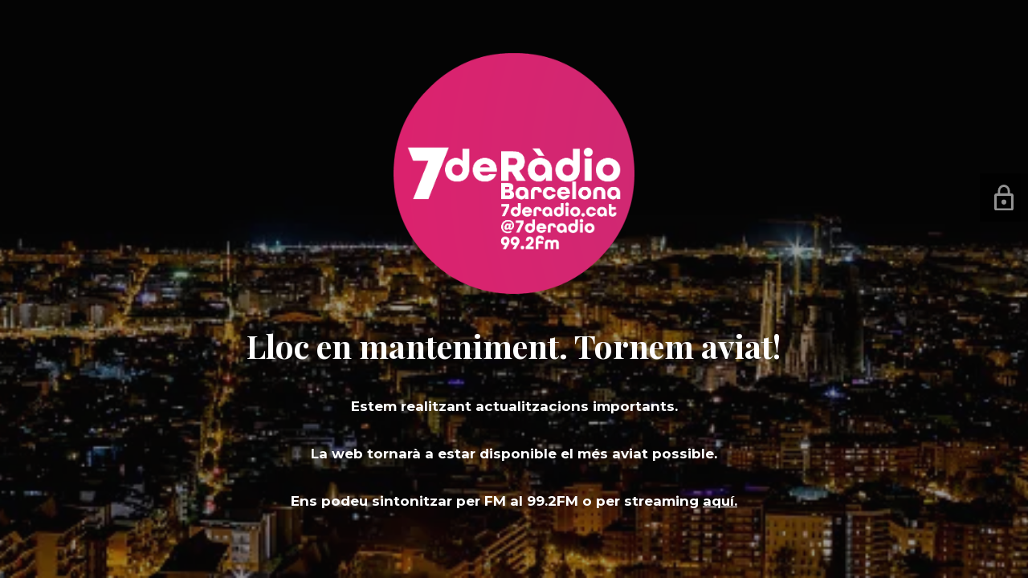

--- FILE ---
content_type: text/html; charset=UTF-8
request_url: https://7deradio.cat/
body_size: 2358
content:
<!DOCTYPE html>

<html lang="ca">
    <head>
    	<meta charset="UTF-8">
    	<meta name="viewport" content="width=device-width, initial-scale=1">

        <!-- SEO -->
<title>7deRàdio Barcelona</title><meta name="description" content="La Ràdio Associativa i Cultural de Barcelona"/>
<!-- og meta for facebook, googleplus -->
<meta property="og:title" content="7deRàdio Barcelona"/>
<meta property="og:description" content="La Ràdio Associativa i Cultural de Barcelona"/>
<meta property="og:url" content="https://7deradio.cat"/>
<meta property="og:type" content="website" />
<meta property="og:image" content="https://i0.wp.com/7deradio.cat/wp-content/uploads/2022/08/istockphoto-1309979584-170667a.jpg?fit=662%2C256&#038;ssl=1"/>

<!-- twitter meta -->
<meta name="twitter:card" content="summary_large_image"/>
<meta name="twitter:title" content="7deRàdio Barcelona"/>
<meta name="twitter:description" content="La Ràdio Associativa i Cultural de Barcelona"/>
<meta name="twitter:url" content="https://7deradio.cat"/>
<meta name="twitter:image" content="https://i0.wp.com/7deradio.cat/wp-content/uploads/2022/08/istockphoto-1309979584-170667a.jpg?fit=662%2C256&#038;ssl=1"/>

<link rel="icon" href="https://i0.wp.com/7deradio.cat/wp-content/uploads/2022/08/ico.png?fit=32%2C32&#038;ssl=1" sizes="32x32" />
<link rel="icon" href="https://i0.wp.com/7deradio.cat/wp-content/uploads/2022/08/ico.png?resize=74%2C74&#038;ssl=1" sizes="192x192" />
<link rel="apple-touch-icon" href="https://i0.wp.com/7deradio.cat/wp-content/uploads/2022/08/ico.png?fit=74%2C74&#038;ssl=1" />
<meta name="msapplication-TileImage" content="https://i0.wp.com/7deradio.cat/wp-content/uploads/2022/08/ico.png?fit=74%2C74&#038;ssl=1" />
<link rel="stylesheet" href="https://7deradio.cat/wp-content/plugins/cmp-coming-soon-maintenance/themes/hardwork/style.css?v=4.1.15" type="text/css" media="all">
<link rel="stylesheet" href="https://7deradio.cat/wp-content/plugins/cmp-coming-soon-maintenance/css/animate.min.css">
<link href="https://cdnjs.cloudflare.com/ajax/libs/font-awesome/6.7.2/css/all.min.css" rel="stylesheet" >
<link href="https://fonts.googleapis.com/css?family=Playfair+Display:700%7CMontserrat:400,700,400&amp;subset=latin-ext,cyrillic,latin,vietnamese,cyrillic-ext" rel="stylesheet">


        <style>
            body,input {font-family:'Montserrat', 'sans-serif';color:#ffffff;}
                            .social-list {background-color: rgba(0,0,0,0.4);}
                            a {color:#ffffff;}
            h1,h2,h3,h4,h5,h6 {font-family:'Playfair Display', 'sans-serif';}
            body {font-size:17px; letter-spacing: 0px; font-weight:400;; }
            h1:not(.text-logo),h2, h3,h4,h5,h6,.text-logo-wrapper {font-size:2.3529411764706em;letter-spacing: 0px; font-weight:700;font-style: normal;; }
            h1 {font-weight:700;font-style: normal;;}
        </style>

        

<style>
    .wp-video {margin: 0 auto;}
    .wp-video-shortcode {max-width: 100%;}
    .grecaptcha-badge {display: none!important;}
    .text-logo {display: inline-block;}
    #gdpr-checkbox {-webkit-appearance: checkbox;-moz-appearance: checkbox;width: initial;height: initial;}
    #counter.expired {display: none; }
    input, button {
        box-shadow: inset 0 0 0 0 !important;
        -webkit-box-shadow: inset 0 0 0 0 !important;
        -webkit-appearance: none;
        outline: none;
    }
</style>



    <style>
        #login-icon {
            position: fixed;
            top: 30%;
            right: 0;
            width: 60px;
            height: 60px;
            background: #000000;
            opacity: 0.6;
            display: flex;
            align-items: center;
            justify-content: center;
            transition: opacity 300ms ease-in-out;
            z-index: 100000;
            border-top-left-radius: 0px;
            border-bottom-left-radius: 0px;
        }

        #login-icon img {
            vertical-align: middle;
        }
        #login-icon:hover {
            opacity: 1;
        }
    </style>
    
    </head>


    <body id="body">
        <div id="background-wrapper">

         <div id="background-image" class="image" style="background-image:url('https://i0.wp.com/7deradio.cat/wp-content/uploads/2022/08/istockphoto-1309979584-170667a.jpg?fit=669%2C259&#038;ssl=1')"></div><div class="background-overlay solid-color" style="background-color:#0a0a0a;opacity:0.4"></div>
        </div>

        
        <section class="section section-body">
            <div class="logo-wrapper image"><a href="" style="text-decoration:none"><img src="https://i0.wp.com/7deradio.cat/wp-content/uploads/2022/08/7deRadio_Logo_7.png?fit=711%2C711&#038;ssl=1" class="graphic-logo" alt="logo"></a></div><h2 class="cmp-title animated ">Lloc en manteniment. Tornem aviat!</h2><p><strong>Estem realitzant actualitzacions importants.</strong></p>
<p><strong>La web tornarà a estar disponible el més aviat possible.</strong></p>
<p><strong>Ens podeu sintonitzar per FM al 99.2FM o per streaming <a href="https://cast.7deradio.cat/proxy/7deradio/stream">aquí.</a></strong></p>
         
         </section>
        
    <!-- Fade in background image after load -->
    <script>
        window.addEventListener("load",function(event) {
            init();
        });

        function init(){

            var image = document.getElementById('background-image');
            var body = document.getElementById('body');
            
            if ( image === null ) {
                image = document.getElementById('body');
            } 

            if ( image != null ) {
                if ( image.className !== 'image-unsplash') {
                    image.classList.add('loaded');
                    body.classList.add('loaded');
                }
            }

                    }
    </script>

    
    <script>
        /* Subscribe form script */
        var ajaxWpUrl = 'https://7deradio.cat/wp-admin/admin-ajax.php';
        var {pathname} = new URL(ajaxWpUrl);
        var ajaxurl = `${location.protocol}//${location.hostname}${pathname}`;
        var security = '3b21963e26';
        var msg = '';
        subForm = function( form, resultElement, emailInput, firstnameInput, lastnameInput, token = '' ) {
            if ( emailInput.value !== '' ) {
                const firstname = firstnameInput === null ? '' : firstnameInput.value;
                const lastname = lastnameInput === null ? '' : lastnameInput.value;

                fetch( ajaxurl, {
                    method: 'POST',
                    headers: {
                        'Content-Type': 'application/x-www-form-urlencoded; charset=utf-8',
                        'Access-Control-Allow-Origin': '*',
                    },
                    body: `action=niteo_subscribe&ajax=true&form_honeypot=&email=${ encodeURIComponent(emailInput.value) }&firstname=${ encodeURIComponent(firstname) }&lastname=${ encodeURIComponent(lastname) }&security=${ security }&token=${ token }`,
                    credentials: 'same-origin'
                } )
                .then( (res) => {
                    return res.json();
                } )
                .then( (data) => {
                    resultElement.innerHTML = data.message; // Display the result inside result element.
                    form.classList.add('-subscribed');
                    if (data.status == 1) {
                        form.classList.remove('-subscribe-failed');
                        form.classList.add('-subscribe-successful');
                        emailInput.value = '';
                        firstnameInput ? firstnameInput.value = '' : null;
                        lastnameInput ? lastnameInput.value = '' : null;
                        
                    } else {
                        form.classList.add('-subscribe-failed');
                    }
                } )
                .catch(function(error) { console.log(error.message); });

            } else {
                resultElement.innerHTML = 'Oops! Email is empty.';
            }
        }
    </script>

<div id="login-icon">
    <a href="https://7deradio.cat/wp-login.php"><img src="https://7deradio.cat/wp-content/plugins/cmp-coming-soon-maintenance/img/login-icon.svg"/></a>
</div>
<!-- Build by CMP – Coming Soon Maintenance Plugin by NiteoThemes -->
<!-- Visit plugin page https://wordpress.org/plugins/cmp-coming-soon-maintenance/ -->
<!-- More CMP Themes on https://niteothemes.com -->
    </body>

</html>
